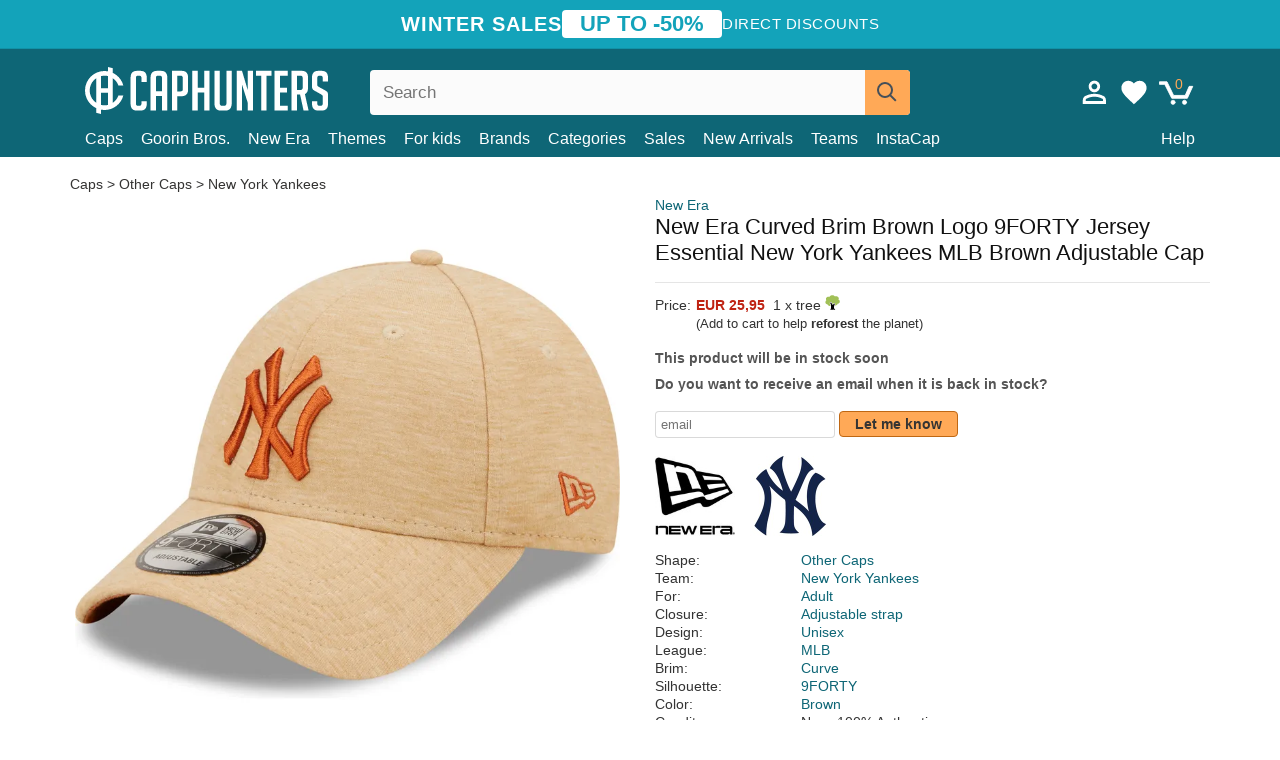

--- FILE ---
content_type: text/html; charset=utf-8
request_url: https://caphunters.cy/caps/10401-new-era-curved-brim-brown-logo-9forty-jersey-essential-new-york-yankees-mlb-brown-adjustable-cap.html
body_size: 12298
content:
<!DOCTYPE HTML><html lang="en-us"><head><meta charset="utf-8"><title>New Era Curved Brim Brown Logo 9FORTY Jersey Essential New York Yankees MLB Brown Adjustable Cap: Caphunters.cy</title> <script type="text/javascript">window.gdprAppliesGlobally=true;(function(){function n(e){if(!window.frames[e]){if(document.body&&document.body.firstChild){var t=document.body;var r=document.createElement("iframe");r.style.display="none";r.name=e;r.title=e;t.insertBefore(r,t.firstChild)}else{setTimeout(function(){n(e)},5)}}}function e(r,a,o,c,s){function e(e,t,r,n){if(typeof r!=="function"){return}if(!window[a]){window[a]=[]}var i=false;if(s){i=s(e,n,r)}if(!i){window[a].push({command:e,version:t,callback:r,parameter:n})}}e.stub=true;e.stubVersion=2;function t(n){if(!window[r]||window[r].stub!==true){return}if(!n.data){return}var i=typeof n.data==="string";var e;try{e=i?JSON.parse(n.data):n.data}catch(t){return}if(e[o]){var a=e[o];window[r](a.command,a.version,function(e,t){var r={};r[c]={returnValue:e,success:t,callId:a.callId};n.source.postMessage(i?JSON.stringify(r):r,"*")},a.parameter)}}if(typeof window[r]!=="function"){window[r]=e;if(window.addEventListener){window.addEventListener("message",t,false)}else{window.attachEvent("onmessage",t)}}}e("__tcfapi","__tcfapiBuffer","__tcfapiCall","__tcfapiReturn");n("__tcfapiLocator");(function(e,t){var r=document.createElement("link");r.rel="preconnect";r.as="script";var n=document.createElement("link");n.rel="dns-prefetch";n.as="script";var i=document.createElement("link");i.rel="preload";i.as="script";var a=document.createElement("script");a.id="spcloader";a.type="text/javascript";a["async"]=true;a.charset="utf-8";var o="https://sdk.privacy-center.org/"+e+"/loader.js?target_type=notice&target="+t;if(window.didomiConfig&&window.didomiConfig.user){var c=window.didomiConfig.user;var s=c.country;var d=c.region;if(s){o=o+"&country="+s;if(d){o=o+"&region="+d}}}r.href="https://sdk.privacy-center.org/";n.href="https://sdk.privacy-center.org/";i.href=o;a.src=o;var f=document.getElementsByTagName("script")[0];f.parentNode.insertBefore(r,f);f.parentNode.insertBefore(n,f);f.parentNode.insertBefore(i,f);f.parentNode.insertBefore(a,f)})("9f9d3a7a-e115-4846-b3cb-42dc6fb4ce08","QVBtGPFB")})();</script> <link rel="preconnect" href="https://static.caphunters.cy"><link rel="preconnect" href="https://www.google-analytics.com"><link rel="preconnect" href="https://www.google.com"><link rel="preconnect" href="https://www.google.es"><link rel="preconnect" href="https://googleads.g.doubleclick.net"><link rel="preconnect" href="https://www.googletagmanager.com"><link rel="preconnect" href="https://bat.bing.com"><link rel="preconnect" href="https://www.googleadservices.com"><link rel="preconnect" href="https://accounts.google.com"><link rel="dns-prefetch" href="https://accounts.google.com"><link rel="preload" href="https://static.caphunters.cy/img/sprite.svg?v=2" as="image" type="image/svg+xml"><link rel="canonical" href="https://caphunters.cy/caps/10401-new-era-curved-brim-brown-logo-9forty-jersey-essential-new-york-yankees-mlb-brown-adjustable-cap.html"><link rel="stylesheet" href="https://static.caphunters.cy/cache/css/311828790c4eb1b39d3516c37d348851.css"><meta name="description" content="New Era Curved Brim Brown Logo 9FORTY Jersey Essential New York Yankees MLB Brown Adjustable Cap, Brand: New Era, : EUR 25.95, Shape: Other Caps, Team: New York Yankees, For: Adult, Closure: Adjustable strap"><meta name="keywords" content="Caps, New Era, Other Caps, New York Yankees, Adult, Adjustable strap, Unisex, MLB, Curve, 9FORTY, Brown"><meta name="robots" content="index,follow"><meta name="viewport" content="user-scalable=yes, width=device-width, maximum-scale=5, initial-scale=1"><meta name="mobile-web-app-capable" content="yes"><meta name="theme-color" content="#0E6676"><meta name="apple-mobile-web-app-status-bar-style" content="black-translucent"><link rel="icon" type="image/png" href="https://static.caphunters.cy/img/favicon-196x196.png" sizes="196x196"><link rel="icon" type="image/png" href="https://static.caphunters.cy/img/favicon-96x96.png" sizes="96x96"><link rel="icon" type="image/png" href="https://static.caphunters.cy/img/favicon-32x32.png" sizes="32x32"><link rel="icon" type="image/png" href="https://static.caphunters.cy/img/favicon-16x16.png" sizes="16x16"><link rel="icon" type="image/png" href="https://static.caphunters.cy/img/favicon-128.png" sizes="128x128"><link rel="shortcut icon" type="image/x-icon" href="https://static.caphunters.cy/img/favicon.ico"><link rel="manifest" href="/manifest.json"> <script type="didomi/javascript" data-vendor="c:bing-ads" defer src="https://static.caphunters.cy/themes/caphunters/js/bing.js"></script> <noscript><img height="1" width="1" style="display:none" src="https://www.facebook.com/tr?id=1666427600331054&ev=PageView&noscript=1" /></noscript><meta property="og:description" content="Hat store with the largest online catalog. Caps and caps at the best prices." /><meta property="og:site_name" content="Caphunters" /><meta property="og:type" content="og:product" /><meta property="og:url" content="https://caphunters.cy/caps/10401-new-era-curved-brim-brown-logo-9forty-jersey-essential-new-york-yankees-mlb-brown-adjustable-cap.html" /><meta property="og:title" content="Caphunters - New Era Curved Brim Brown Logo 9FORTY Jersey Essential New York Yankees MLB Brown Adjustable Cap: Caphunters.cy" /><meta property="og:image" content="https://static.caphunters.cy/35215-large_default/gorra-curva-marron-ajustable-con-logo-marron-9forty-jersey-essential-de-new-york-yankees-mlb-de-new-era.webp" /><meta property="product:price:amount" content="25.95"/><meta property="product:price:currency" content="EUR"/><meta name="twitter:site" content="@caphunters"><meta name="twitter:creator" content="@caphunters"><meta name="twitter:description" content="Hat store with the largest online catalog. Caps and caps at the best prices."><meta name="twitter:card" content="product"><meta name="twitter:title" content="Caphunters - New Era Curved Brim Brown Logo 9FORTY Jersey Essential New York Yankees MLB Brown Adjustable Cap: Caphunters.cy"><meta name="twitter:image" content="https://static.caphunters.cy/35215-large_default/gorra-curva-marron-ajustable-con-logo-marron-9forty-jersey-essential-de-new-york-yankees-mlb-de-new-era.webp"><meta name="twitter:data1" content="EUR25.95"><meta name="twitter:label1" content="Price"><meta name="twitter:data2" content="Caphunters.cy"><meta name="twitter:label2" content="Hat store with the largest online catalog."><link href="https://caphunters.com/en/" rel="alternate" hreflang="x-default"><link href="https://caphunters.com/es/gorras/10401-gorra-curva-marron-ajustable-con-logo-marron-9forty-jersey-essential-de-new-york-yankees-mlb-de-new-era.html" rel="alternate" hreflang="es-us"><link href="https://caphunters.es/gorras/10401-gorra-curva-marron-ajustable-con-logo-marron-9forty-jersey-essential-de-new-york-yankees-mlb-de-new-era.html" rel="alternate" hreflang="es-es"><link href="https://caphunters.com/en/caps/10401-new-era-curved-brim-brown-logo-9forty-jersey-essential-new-york-yankees-mlb-brown-adjustable-cap.html" rel="alternate" hreflang="en-us"><link href="https://caphunters.co.uk/caps/10401-new-era-curved-brim-brown-logo-9forty-jersey-essential-new-york-yankees-mlb-brown-adjustable-cap.html" rel="alternate" hreflang="en-gb"><link href="https://caphunters.ie/caps/10401-new-era-curved-brim-brown-logo-9forty-jersey-essential-new-york-yankees-mlb-brown-adjustable-cap.html" rel="alternate" hreflang="en-ie"><link href="https://caphunters.ca/en/caps/10401-new-era-curved-brim-brown-logo-9forty-jersey-essential-new-york-yankees-mlb-brown-adjustable-cap.html" rel="alternate" hreflang="en-ca"><link href="https://caphunters.bg/en/caps/10401-new-era-curved-brim-brown-logo-9forty-jersey-essential-new-york-yankees-mlb-brown-adjustable-cap.html" rel="alternate" hreflang="en-bg"><link href="https://caphunters.hr/caps/10401-new-era-curved-brim-brown-logo-9forty-jersey-essential-new-york-yankees-mlb-brown-adjustable-cap.html" rel="alternate" hreflang="en-hr"><link href="https://caphunters.si/caps/10401-new-era-curved-brim-brown-logo-9forty-jersey-essential-new-york-yankees-mlb-brown-adjustable-cap.html" rel="alternate" hreflang="en-si"><link href="https://caphunters.ee/caps/10401-new-era-curved-brim-brown-logo-9forty-jersey-essential-new-york-yankees-mlb-brown-adjustable-cap.html" rel="alternate" hreflang="en-ee"><link href="https://caphunters.fi/caps/10401-new-era-curved-brim-brown-logo-9forty-jersey-essential-new-york-yankees-mlb-brown-adjustable-cap.html" rel="alternate" hreflang="en-fi"><link href="https://caphunters.hu/en/caps/10401-new-era-curved-brim-brown-logo-9forty-jersey-essential-new-york-yankees-mlb-brown-adjustable-cap.html" rel="alternate" hreflang="en-hu"><link href="https://caphunters.lv/en/caps/10401-new-era-curved-brim-brown-logo-9forty-jersey-essential-new-york-yankees-mlb-brown-adjustable-cap.html" rel="alternate" hreflang="en-lv"><link href="https://caphunters.lt/en/caps/10401-new-era-curved-brim-brown-logo-9forty-jersey-essential-new-york-yankees-mlb-brown-adjustable-cap.html" rel="alternate" hreflang="en-lt"><link href="https://caphunters.mt/caps/10401-new-era-curved-brim-brown-logo-9forty-jersey-essential-new-york-yankees-mlb-brown-adjustable-cap.html" rel="alternate" hreflang="en-mt"><link href="https://caphunters.cz/en/caps/10401-new-era-curved-brim-brown-logo-9forty-jersey-essential-new-york-yankees-mlb-brown-adjustable-cap.html" rel="alternate" hreflang="en-cz"><link href="https://caphunters.sk/en/caps/10401-new-era-curved-brim-brown-logo-9forty-jersey-essential-new-york-yankees-mlb-brown-adjustable-cap.html" rel="alternate" hreflang="en-sk"><link href="https://caphunters.ro/en/caps/10401-new-era-curved-brim-brown-logo-9forty-jersey-essential-new-york-yankees-mlb-brown-adjustable-cap.html" rel="alternate" hreflang="en-ro"><link href="https://caphunters.fr/casquettes/10401-casquette-courbee-marron-ajustable-avec-logo-marron-9forty-pull-essential-new-york-yankees-mlb-new-era.html" rel="alternate" hreflang="fr-fr"><link href="https://caphunters.be/casquettes/10401-casquette-courbee-marron-ajustable-avec-logo-marron-9forty-pull-essential-new-york-yankees-mlb-new-era.html" rel="alternate" hreflang="fr-be"><link href="https://caphunters.ca/fr/casquettes/10401-casquette-courbee-marron-ajustable-avec-logo-marron-9forty-pull-essential-new-york-yankees-mlb-new-era.html" rel="alternate" hreflang="fr-ca"><link href="https://caphunters.at/fr/casquettes/10401-casquette-courbee-marron-ajustable-avec-logo-marron-9forty-pull-essential-new-york-yankees-mlb-new-era.html" rel="alternate" hreflang="fr-at"><link href="https://caphunters.ch/fr/casquettes/10401-casquette-courbee-marron-ajustable-avec-logo-marron-9forty-pull-essential-new-york-yankees-mlb-new-era.html" rel="alternate" hreflang="fr-ch"><link href="https://caphunters.bg/fr/casquettes/10401-casquette-courbee-marron-ajustable-avec-logo-marron-9forty-pull-essential-new-york-yankees-mlb-new-era.html" rel="alternate" hreflang="fr-bg"><link href="https://caphunters.lu/casquettes/10401-casquette-courbee-marron-ajustable-avec-logo-marron-9forty-pull-essential-new-york-yankees-mlb-new-era.html" rel="alternate" hreflang="fr-lu"><link href="https://caphunters.ro/fr/casquettes/10401-casquette-courbee-marron-ajustable-avec-logo-marron-9forty-pull-essential-new-york-yankees-mlb-new-era.html" rel="alternate" hreflang="fr-ro"><link href="https://caphunters.pt/bones/10401-bone-curvo-castanho-ajustavel-com-logo-castanho-9forty-camisola-essential-da-new-york-yankees-mlb-da-new-era.html" rel="alternate" hreflang="pt-pt"><link href="https://caphunters.de/caps/10401-braune-verstellbare-curved-cap-mit-braunem-logo-9forty-jersey-essential-der-new-york-yankees-mlb-von-new-era.html" rel="alternate" hreflang="de-de"><link href="https://caphunters.at/de/caps/10401-braune-verstellbare-curved-cap-mit-braunem-logo-9forty-jersey-essential-der-new-york-yankees-mlb-von-new-era.html" rel="alternate" hreflang="de-at"><link href="https://caphunters.ch/de/caps/10401-braune-verstellbare-curved-cap-mit-braunem-logo-9forty-jersey-essential-der-new-york-yankees-mlb-von-new-era.html" rel="alternate" hreflang="de-ch"><link href="https://caphunters.bg/de/caps/10401-braune-verstellbare-curved-cap-mit-braunem-logo-9forty-jersey-essential-der-new-york-yankees-mlb-von-new-era.html" rel="alternate" hreflang="de-bg"><link href="https://caphunters.hu/de/caps/10401-braune-verstellbare-curved-cap-mit-braunem-logo-9forty-jersey-essential-der-new-york-yankees-mlb-von-new-era.html" rel="alternate" hreflang="de-hu"><link href="https://caphunters.lv/de/caps/10401-braune-verstellbare-curved-cap-mit-braunem-logo-9forty-jersey-essential-der-new-york-yankees-mlb-von-new-era.html" rel="alternate" hreflang="de-lv"><link href="https://caphunters.cz/de/caps/10401-braune-verstellbare-curved-cap-mit-braunem-logo-9forty-jersey-essential-der-new-york-yankees-mlb-von-new-era.html" rel="alternate" hreflang="de-cz"><link href="https://caphunters.sk/de/caps/10401-braune-verstellbare-curved-cap-mit-braunem-logo-9forty-jersey-essential-der-new-york-yankees-mlb-von-new-era.html" rel="alternate" hreflang="de-sk"><link href="https://caphunters.it/cappellini/10401-cappellino-curvo-marrone-regolabile-con-logo-marrone-9forty-jersey-essential-di-new-york-yankees-mlb-di-new-era.html" rel="alternate" hreflang="it-it"><link href="https://caphunters.ch/it/cappellini/10401-cappellino-curvo-marrone-regolabile-con-logo-marrone-9forty-jersey-essential-di-new-york-yankees-mlb-di-new-era.html" rel="alternate" hreflang="it-ch"><link href="https://caphunters.pl/czapki/10401-brazowa-regulowana-czapka-z-zakrzywionym-daszkiem-z-brazowym-logo-9forty-jersey-essential-new-york-yankees-mlb-new-era.html" rel="alternate" hreflang="pl-pl"><link href="https://caphunters.lt/pl/czapki/10401-brazowa-regulowana-czapka-z-zakrzywionym-daszkiem-z-brazowym-logo-9forty-jersey-essential-new-york-yankees-mlb-new-era.html" rel="alternate" hreflang="pl-lt"><link href="https://caphunters.se/caps/10401-brun-bojd-justerbar-keps-med-brunt-9forty-jersey-essential-logotyp-fran-new-york-yankees-mlb-av-new-era.html" rel="alternate" hreflang="sv-se"><link href="https://caphunters.gr/caps/10401-9forty-jersey-essential-new-york-yankees-mlb-new-era.html" rel="alternate" hreflang="el-gr"><link href="https://caphunters.dk/caps/10401-brun-justerbar-buet-kasket-med-brunt-logo-9forty-jersey-essential-fra-new-york-yankees-mlb-fra-new-era.html" rel="alternate" hreflang="da-dk"> <script src="https://accounts.google.com/gsi/client" async defer></script> </head><body id="product" class="ab_0 product product-10401 product-new-era-curved-brim-brown-logo-9forty-jersey-essential-new-york-yankees-mlb-brown-adjustable-cap category-12 category-caps lang_en"><div id="overlay" style="display:none"></div><div id="header_coupon"><div class="promo-container"><div class="promo-title"> WINTER SALES</div><div class="promo-badge"> UP TO -50%</div><div class="promo-info hidden-sm-down"> Direct discounts</div></div></div> <header><div class="container"><div class="row"><div class="mobile-menu col-xl-4 col-md-7 col-xs-7"><div style="width:46px;float:left" class="hidden-lg-up"><div class="cat-title"> <span class="icon-mobilemenu"> <span class="line"></span> <span class="line"></span> <span class="line"></span> </span></div></div> <a href="/" title="Caphunters" name="Caphunters" class="header_logo"> <span class="icon-logo"></span> </a></div><div class="col-xl-2 col-md-3 col-xs-5 push-xl-6 push-md-2 header-icons"> <a class="shopping-cart-block shopping-cart" href="/express-order" rel="nofollow"><div> <span class="ajax_cart_quantity">0</span> <span class="icon icon-cart"></span></div> </a><a class="wishlist-header" href="/index.php?controller=customerwishlist" title="My wishlist"><div class="icon icon-heart-white"> <span class="wishlist-count" style="display: none"></span></div> </a> <a id="userinfo-block-top" class="header_user_info hidden-lg-down" href="/login" rel="nofollow"><div class="login icon icon-account-empty"></div></a><div id="popup-languages-currencies" style="visibility: hidden; width: 40px; height: 35px;"></div></div><div class="col-xl-6 col-xs-12 pull-xl-3"><form id="searchbox" method="get" action="/search" > <label for="search_query_top">Buscar</label> <input class="search_query form-control" type="text" id="search_query_top" name="search_query" placeholder="Search" value="" /> <button type="submit" class="btn btn-default button-search ch-orange" title="Search"> <span class="icon-search"></span> </button></form></div><div class="block_top_menu col-xs-12"><div class="menu-header hidden-lg-up"> <a href="/my-account" rel="nofollow" class="menu-header-greeting"> Hello. </a> <span class="sidebar-toggle-close"></span></div><a href="/12-caps">Caps</a> <a href="/124_goorin-bros">Goorin Bros.</a> <a href="/100_new-era">New Era</a> <a href="/our-themes"> Themes</a> <a href="/12-caps?for=boy">For kids</a><div> <a href="/brands">Brands <span class="icon-submenu hidden-lg-down" style="font-size:12px;">&#9660;</span></a><div class="submenu" style="display:none;"> <a href="/10_47-brand">47 Brand</span></a> <a href="/177_american-needle">American Needle</span></a> <a href="/188_and1">AND1</span></a> <a href="/121_caphunters">Caphunters</span></a> <a href="/135_capslab">Capslab</span></a> <a href="/178_coastal">Coastal</span></a> <a href="/136_dc-shoes">DC Shoes</span></a> <a href="/168_difuzed">Difuzed</span></a> <a href="/128_djinns">Djinns</span></a> <a href="/185_ed-hardy">Ed Hardy</span></a> <a href="/179_flexfit">Flexfit</span></a> <a href="/186_gant">Gant</span></a> <a href="/124_goorin-bros">Goorin Bros.</span></a> <a href="/184_kangol">Kangol</span></a> <a href="/175_kimoa">Kimoa</span></a> <a href="/100_new-era">New Era</span></a> <a href="/189_nike">Nike</span></a> <a href="/182_oblack">Oblack</span></a> <a href="/181_pica-pica">Pica Pica</span></a> <a href="/176_polo-ralph-lauren">Polo Ralph Lauren</span></a> <a href="/171_puma">Puma</span></a> <a href="/187_superdry">Superdry</span></a> <a href="/174_the-no1-face">The No.1 Face</span></a> <a href="/131_von-dutch">Von Dutch</span></a> <a href="/172_wheels-and-waves">Wheels And Waves</span></a></div></div><div> <a href="/categories">Categories <span class="icon-submenu hidden-lg-down" style="font-size:12px;">&#9660;</span></a><div class="submenu" style="display:none;"> <a href="/123-accessories">Accessories</a> <a href="/39-flat-caps">Berets</a> <a href="/13-buckets-hats">Buckets</a> <a href="/12-caps">Caps</a> <a href="/14-beanies">Caps</a> <a href="/26-sweatshirts">Sweatshirts</a> <a href="/122-swim-trunks">Swimwear</a> <a href="/24-t-shirts">T-shirts</a></div></div><a href="/sales">Sales</a> <a href="/new-arrivals">New Arrivals</a> <a href="/teams">Teams</a> <a href="/instacap">InstaCap</a><a class="help-menu-header-link" href="/contact">Help</a><a class="hidden-lg-up" style="color: #BF6713;" href="/my-account"> My account </a></div></div></div> </header><div id="columns" class="container"><div id="center_column" class="center_column col-xs-12 col-xl-12"><div class="breadcrumb clearfix hidden-sm-down"> <a href="/12-caps"> Caps </a>&gt; <a href="/12-caps?shape=other-caps">Other Caps</a> &gt; <a href="/12-caps?team=new-york-yankees">New York Yankees</a></div><div><div class="row"><div class="prod_info col-xs-12 hidden-md-up"> <a class="product_brand" href="/100_new-era" title="New Era" target="_top"> New Era </a><h1 class="product_name">New Era Curved Brim Brown Logo 9FORTY Jersey Essential New York Yankees MLB Brown Adjustable Cap</h1></div><div class="pb-left-column col-xs-12 col-md-6 col-lg-6"><div id="image-block" class="clearfix"><div class="swiper-container swiper-container-product hidden-md-up"><div class="swiper-wrapper c"><div class="swiper-slide c"> <img class="" src="https://static.caphunters.cy/35215-large_default/new-era-curved-brim-brown-logo-9forty-jersey-essential-new-york-yankees-mlb-brown-adjustable-cap.webp" alt="new-era-curved-brim-brown-logo-9forty-jersey-essential-new-york-yankees-mlb-brown-adjustable-cap" height=545 width=545 title="new-era-curved-brim-brown-logo-9forty-jersey-essential-new-york-yankees-mlb-brown-adjustable-cap"></div><div class="swiper-slide c"> <img class="" src="https://static.caphunters.cy/35216-large_default/new-era-curved-brim-brown-logo-9forty-jersey-essential-new-york-yankees-mlb-brown-adjustable-cap.webp" alt="new-era-curved-brim-brown-logo-9forty-jersey-essential-new-york-yankees-mlb-brown-adjustable-cap" height=545 width=545 title="new-era-curved-brim-brown-logo-9forty-jersey-essential-new-york-yankees-mlb-brown-adjustable-cap"></div><div class="swiper-slide c"> <img class="" src="https://static.caphunters.cy/35217-large_default/new-era-curved-brim-brown-logo-9forty-jersey-essential-new-york-yankees-mlb-brown-adjustable-cap.webp" alt="new-era-curved-brim-brown-logo-9forty-jersey-essential-new-york-yankees-mlb-brown-adjustable-cap" height=545 width=545 title="new-era-curved-brim-brown-logo-9forty-jersey-essential-new-york-yankees-mlb-brown-adjustable-cap"></div><div class="swiper-slide c"> <img class="" src="https://static.caphunters.cy/35218-large_default/new-era-curved-brim-brown-logo-9forty-jersey-essential-new-york-yankees-mlb-brown-adjustable-cap.webp" alt="new-era-curved-brim-brown-logo-9forty-jersey-essential-new-york-yankees-mlb-brown-adjustable-cap" height=545 width=545 title="new-era-curved-brim-brown-logo-9forty-jersey-essential-new-york-yankees-mlb-brown-adjustable-cap"></div><div class="swiper-slide c"> <img class="" src="https://static.caphunters.cy/35219-large_default/new-era-curved-brim-brown-logo-9forty-jersey-essential-new-york-yankees-mlb-brown-adjustable-cap.webp" alt="new-era-curved-brim-brown-logo-9forty-jersey-essential-new-york-yankees-mlb-brown-adjustable-cap" height=545 width=545 title="new-era-curved-brim-brown-logo-9forty-jersey-essential-new-york-yankees-mlb-brown-adjustable-cap"></div></div><div class="swiper-pagination"></div></div> <img id="bigpic" class="hidden-sm-down" src="https://static.caphunters.cy/35215-large_default/new-era-curved-brim-brown-logo-9forty-jersey-essential-new-york-yankees-mlb-brown-adjustable-cap.webp" alt="new-era-curved-brim-brown-logo-9forty-jersey-essential-new-york-yankees-mlb-brown-adjustable-cap" height=545 width=545 title="new-era-curved-brim-brown-logo-9forty-jersey-essential-new-york-yankees-mlb-brown-adjustable-cap"></div><div id="views_block" class="hidden-sm-down clearfix"><div id="thumbs_list"><ul id="thumbs_list_frame"><li id="thumbnail_35215"> <a href="https://static.caphunters.cy/35215-large_default/new-era-curved-brim-brown-logo-9forty-jersey-essential-new-york-yankees-mlb-brown-adjustable-cap.webp" class=" shown"> <img loading="lazy" class="img-responsive" src="https://static.caphunters.cy/35215-cart_default/new-era-curved-brim-brown-logo-9forty-jersey-essential-new-york-yankees-mlb-brown-adjustable-cap.webp" alt="new-era-curved-brim-brown-logo-9forty-jersey-essential-new-york-yankees-mlb-brown-adjustable-cap" title="new-era-curved-brim-brown-logo-9forty-jersey-essential-new-york-yankees-mlb-brown-adjustable-cap"> </a></li><li id="thumbnail_35216"> <a href="https://static.caphunters.cy/35216-large_default/new-era-curved-brim-brown-logo-9forty-jersey-essential-new-york-yankees-mlb-brown-adjustable-cap.webp" class=""> <img loading="lazy" class="img-responsive" src="https://static.caphunters.cy/35216-cart_default/new-era-curved-brim-brown-logo-9forty-jersey-essential-new-york-yankees-mlb-brown-adjustable-cap.webp" alt="new-era-curved-brim-brown-logo-9forty-jersey-essential-new-york-yankees-mlb-brown-adjustable-cap" title="new-era-curved-brim-brown-logo-9forty-jersey-essential-new-york-yankees-mlb-brown-adjustable-cap"> </a></li><li id="thumbnail_35217"> <a href="https://static.caphunters.cy/35217-large_default/new-era-curved-brim-brown-logo-9forty-jersey-essential-new-york-yankees-mlb-brown-adjustable-cap.webp" class=""> <img loading="lazy" class="img-responsive" src="https://static.caphunters.cy/35217-cart_default/new-era-curved-brim-brown-logo-9forty-jersey-essential-new-york-yankees-mlb-brown-adjustable-cap.webp" alt="new-era-curved-brim-brown-logo-9forty-jersey-essential-new-york-yankees-mlb-brown-adjustable-cap" title="new-era-curved-brim-brown-logo-9forty-jersey-essential-new-york-yankees-mlb-brown-adjustable-cap"> </a></li><li id="thumbnail_35218"> <a href="https://static.caphunters.cy/35218-large_default/new-era-curved-brim-brown-logo-9forty-jersey-essential-new-york-yankees-mlb-brown-adjustable-cap.webp" class=""> <img loading="lazy" class="img-responsive" src="https://static.caphunters.cy/35218-cart_default/new-era-curved-brim-brown-logo-9forty-jersey-essential-new-york-yankees-mlb-brown-adjustable-cap.webp" alt="new-era-curved-brim-brown-logo-9forty-jersey-essential-new-york-yankees-mlb-brown-adjustable-cap" title="new-era-curved-brim-brown-logo-9forty-jersey-essential-new-york-yankees-mlb-brown-adjustable-cap"> </a></li><li id="thumbnail_35219"> <a href="https://static.caphunters.cy/35219-large_default/new-era-curved-brim-brown-logo-9forty-jersey-essential-new-york-yankees-mlb-brown-adjustable-cap.webp" class=""> <img loading="lazy" class="img-responsive" src="https://static.caphunters.cy/35219-cart_default/new-era-curved-brim-brown-logo-9forty-jersey-essential-new-york-yankees-mlb-brown-adjustable-cap.webp" alt="new-era-curved-brim-brown-logo-9forty-jersey-essential-new-york-yankees-mlb-brown-adjustable-cap" title="new-era-curved-brim-brown-logo-9forty-jersey-essential-new-york-yankees-mlb-brown-adjustable-cap"> </a></li></ul></div></div></div><div class="prod_info col-xs-12 col-md-6"> <a class="product_brand hidden-sm-down" href="/100_new-era" title="New Era" target="_top"> New Era </a><h1 class="product_name hidden-sm-down">New Era Curved Brim Brown Logo 9FORTY Jersey Essential New York Yankees MLB Brown Adjustable Cap</h1><hr class="hidden-sm-down" style="margin-top: 5px;margin-bottom: 5px;"></div><div class="col-xs-12 col-md-6"><form id="buy_block" action="/cart" method="post"> <input type="hidden" name="id_product" value="10401" id="product_page_product_id" /> <input type="hidden" name="add" value="1" /> <input type="hidden" name="id_product_attribute" id="idCombination" value="" /><div class="box-info-product"><div class="content_prices clearfix"><table class="prices"><tr><td></td><td></td></tr><tr><td style="font-size: 14px;color:#333;"> Price:</td><td> <span id="our_price_display" class="b price ch-red">EUR 25,95</span> &nbsp;1 x tree <span class="icon icon-tree" style="margin-top:-25px;"></span><br></td></tr><tr><td></td><td> <span style="font-size:13px;">(Add to cart to help <b>reforest</b> the planet)</span></td></tr></table></div><link href="https://fonts.googleapis.com/css2?family=Lobster&display=swap" rel="stylesheet"><input type="hidden" id="has-customization" name="has_customization" value="0"> <input type="hidden" id="customization-data" name="customization_data" value=""><p style="margin-top: 10px; display:none;"> <span class="ch-green b">Free shipping</span> <span style="color:black">if you add this product to the cart.</span></p><div class="box-cart-bottom"><p id="availability_status"> <span id="availability_value"> This product will be in stock soon </span></p></div></div></form> <span style="color: #555;font-weight: 700;line-height: 18px;"> Do you want to receive an email when it is back in stock? </span> <br> <br><form method="post"> <label for="email" style="display:none;">email</label> <input type="email" placeholder="email" name="email" class="form-control" style="width:auto;display:inline-block;"></input> <button type="submit" class="ch-orange" style="width: auto;display:inline-block;padding: 3px 15px;border-radius: 4px;font-weight: 700;"> <span>Let me know</span> </button></form> <br><div id="product-team-brand-logos" style="vertical-align: middle;"><div id="product-team-brand-logos-brand" style="vertical-align: middle;"> <img loading="lazy" height=100 width=100 src="https://static.caphunters.cy/img/m/100-medium_default.jpg" alt="New Era"></div><div id="product-team-brand-logos-team" style="vertical-align: middle"> <img loading="lazy" src="https://static.caphunters.cy/img/f/25.jpg" alt="new-york-yankees"></div></div> <section class="page-product-box" id="page-product-box-attributes"><div class="row"><div class="col-xs-3">Shape:</div><div class="col-xs-7"> <a href="/12-caps?shape=other-caps" title=other caps target="_top"> Other Caps </a></div></div><div class="row"><div class="col-xs-3">Team:</div><div class="col-xs-7"> <a href="/12-caps?team=new-york-yankees" title=new york yankees target="_top"> New York Yankees </a></div></div><div class="row"><div class="col-xs-3">For:</div><div class="col-xs-7"> <a href="/12-caps?for=adult" title=adult target="_top"> Adult </a></div></div><div class="row"><div class="col-xs-3">Closure:</div><div class="col-xs-7"> <a href="/12-caps?closure=adjustable-strap" title=adjustable strap target="_top"> Adjustable strap </a></div></div><div class="row"><div class="col-xs-3">Design:</div><div class="col-xs-7"> <a href="/12-caps?design=unisex" title=unisex target="_top"> Unisex </a></div></div><div class="row"><div class="col-xs-3">League:</div><div class="col-xs-7"> <a href="/12-caps?league=mlb" title=mlb target="_top"> MLB </a></div></div><div class="row"><div class="col-xs-3">Brim:</div><div class="col-xs-7"> <a href="/12-caps?brim=curve" title=curve target="_top"> Curve </a></div></div><div class="row"><div class="col-xs-3">Silhouette:</div><div class="col-xs-7"> <a href="/12-caps?silhouette=9forty" title=9forty target="_top"> 9FORTY </a></div></div><div class="row"><div class="col-xs-3">Color:</div><div class="col-xs-7"> <a href="/12-caps?color=brown" title=brown target="_top"> Brown </a></div></div><div class="row"><div class="col-xs-3">Conditon:</div><div class="col-xs-7"> New; 100% Authentic</div></div> </section></div></div></div><div id="stylefortrees" class="c"><div class="mb15 mt15 f20">#StyleForTrees</div><div class="product_sub_subtitle b f15 m15"> <span class="ch-blue-text">1 Cap</span> = <span class="ch-green">1 Tree</span></div><span class="f14">Buying any product in Caphunters, you are contributing to plant trees in the places of the planet that need it most. With your help, it is possible to plant 1 tree more, and thanks to your collaboration, we advance a little more in the way of sustainability and a better tomorrow for everyone. </span><div class="ch-green f14 mt15 mb15"> We have already planted <b>232786</b> trees <span class="icon icon-tree"></span><br> Thanks!</div></div> <br><div class="relatedproducts-container"><h2 style="font-size: 18px;">Customers who bought this item also bought</h2><ul id="relatedproducts" class="product-table-borders product_list grid row homefeatured tab-pane" data-field-list-type="list"><li data-position=1 data-idproduct=7691 class="col-xs-6 col-md-6 col-lg-4 col-xl-3"> <a class="product_img_link" href="/7691-new-era-curved-brim-pink-logo-9forty-tech-jersey-new-york-yankees-mlb-grey-adjustable-cap.html"> <img class="img-responsive" loading="lazy" src="https://static.caphunters.cy/23445-home_default/new-era-curved-brim-pink-logo-9forty-tech-jersey-new-york-yankees-mlb-grey-adjustable-cap.webp" alt="New Era Curved Brim Pink Logo 9FORTY Tech Jersey New York Yankees MLB Grey Adjustable Cap" height=200 width=200 decoding="async" /> <span class="sale-box">-30%</span> </a> <a href="/index.php?controller=my-wishlist&action=add&id_product=7691" class="list-page add-to-wishlist" data-id-product="7691"><i class="icon icon-heart-empty"></i></a> <span class="icon-list-stars icon-stars-5-0"></span> (5) <a class="product-manufacturer-list hidden-sm-down" href="/100_new-era"> New Era </a> <span class="product-manufacturer-list hidden-md-up"> New Era </span> <a class="product-name" href="/7691-new-era-curved-brim-pink-logo-9forty-tech-jersey-new-york-yankees-mlb-grey-adjustable-cap.html"> <span class="name">New Era Curved Brim Pink Logo 9FORTY Tech Jersey New York Yankees MLB Grey Adjustable Cap</span><div class="content_price"> <span class="lt old-price product-price">EUR 27,95</span> EUR 19,57</div><div class="availability_list_block c"> Get it by <span class="b"> 23 - 26 January </span></div> </a></li><li data-position=2 data-idproduct=11903 class="col-xs-6 col-md-6 col-lg-4 col-xl-3"> <a class="product_img_link" href="/11903-new-era-curved-brim-women-dark-brown-logo-9forty-league-essential-new-york-yankees-mlb-dark-brown-adjustable-cap.html"> <img class="img-responsive" loading="lazy" src="https://static.caphunters.cy/42483-home_default/new-era-curved-brim-women-dark-brown-logo-9forty-league-essential-new-york-yankees-mlb-dark-brown-adjustable-cap.webp" alt="New Era Curved Brim Women Dark Brown Logo 9FORTY League Essential New York Yankees MLB Dark Brown Adjustable Cap" height=200 width=200 decoding="async" /> </a> <a href="/index.php?controller=my-wishlist&action=add&id_product=11903" class="list-page add-to-wishlist" data-id-product="11903"><i class="icon icon-heart-empty"></i></a> <span class="icon-list-stars icon-stars-4-5"></span> (4.8) <a class="product-manufacturer-list hidden-sm-down" href="/100_new-era"> New Era </a> <span class="product-manufacturer-list hidden-md-up"> New Era </span> <a class="product-name" href="/11903-new-era-curved-brim-women-dark-brown-logo-9forty-league-essential-new-york-yankees-mlb-dark-brown-adjustable-cap.html"> <span class="name">New Era Curved Brim Women Dark Brown Logo 9FORTY League Essential New York Yankees MLB Dark Brown...</span><div class="content_price"> EUR 25,95</div><div class="availability_list_block c"> Get it by <span class="b"> 23 - 26 January </span></div> </a></li><li data-position=3 data-idproduct=11904 class="col-xs-6 col-md-6 col-lg-4 col-xl-3"> <a class="product_img_link" href="/11904-new-era-curved-brim-women-light-brown-logo-9forty-league-essential-new-york-yankees-mlb-light-brown-adjustable-cap.html"> <img class="img-responsive" loading="lazy" src="https://static.caphunters.cy/42497-home_default/new-era-curved-brim-women-light-brown-logo-9forty-league-essential-new-york-yankees-mlb-light-brown-adjustable-cap.webp" alt="New Era Curved Brim Women Light Brown Logo 9FORTY League Essential New York Yankees MLB Light Brown Adjustable Cap" height=200 width=200 decoding="async" /> </a> <a href="/index.php?controller=my-wishlist&action=add&id_product=11904" class="list-page add-to-wishlist" data-id-product="11904"><i class="icon icon-heart-empty"></i></a> <span class="icon-list-stars icon-stars-4-5"></span> (4.5) <a class="product-manufacturer-list hidden-sm-down" href="/100_new-era"> New Era </a> <span class="product-manufacturer-list hidden-md-up"> New Era </span> <a class="product-name" href="/11904-new-era-curved-brim-women-light-brown-logo-9forty-league-essential-new-york-yankees-mlb-light-brown-adjustable-cap.html"> <span class="name">New Era Curved Brim Women Light Brown Logo 9FORTY League Essential New York Yankees MLB Light...</span><div class="content_price"> EUR 25,95</div><div class="availability_list_block c"> Get it by <span class="b"> 23 - 26 January </span></div> </a></li><li data-position=4 data-idproduct=11399 class="col-xs-6 col-md-6 col-lg-4 col-xl-3"> <a class="product_img_link" href="/11399-djinns-hft-jersey-patch-white-and-black-trucker-hat.html"> <img class="img-responsive" loading="lazy" src="https://static.caphunters.cy/40051-home_default/djinns-hft-jersey-patch-white-and-black-trucker-hat.webp" alt="Djinns HFT Jersey Patch White and Black Trucker Hat" height=200 width=200 decoding="async" /> <span class="sale-box">-30%</span> </a> <a href="/index.php?controller=my-wishlist&action=add&id_product=11399" class="list-page add-to-wishlist" data-id-product="11399"><i class="icon icon-heart-empty"></i></a> <span class="icon-list-stars icon-stars-5-0"></span> (5) <a class="product-manufacturer-list hidden-sm-down" href="/128_djinns"> Djinns </a> <span class="product-manufacturer-list hidden-md-up"> Djinns </span> <a class="product-name" href="/11399-djinns-hft-jersey-patch-white-and-black-trucker-hat.html"> <span class="name">Djinns HFT Jersey Patch White and Black Trucker Hat</span><div class="content_price"> <span class="lt old-price product-price">EUR 24,95</span> EUR 17,47</div><div class="availability_list_block c"> Get it by <span class="b"> 23 - 26 January </span></div> </a></li><li data-position=5 data-idproduct=11401 class="col-xs-6 col-md-6 col-lg-4 col-xl-3"> <a class="product_img_link" href="/11401-djinns-hft-jersey-patch-grey-and-white-trucker-hat.html"> <img class="img-responsive" loading="lazy" src="https://static.caphunters.cy/40057-home_default/djinns-hft-jersey-patch-grey-and-white-trucker-hat.webp" alt="Djinns HFT Jersey Patch Grey and White Trucker Hat" height=200 width=200 decoding="async" /> <span class="sale-box">-10%</span> </a> <a href="/index.php?controller=my-wishlist&action=add&id_product=11401" class="list-page add-to-wishlist" data-id-product="11401"><i class="icon icon-heart-empty"></i></a> <span class="icon-list-stars icon-stars-5-0"></span> (5) <a class="product-manufacturer-list hidden-sm-down" href="/128_djinns"> Djinns </a> <span class="product-manufacturer-list hidden-md-up"> Djinns </span> <a class="product-name" href="/11401-djinns-hft-jersey-patch-grey-and-white-trucker-hat.html"> <span class="name">Djinns HFT Jersey Patch Grey and White Trucker Hat</span><div class="content_price"> <span class="lt old-price product-price">EUR 24,95</span> EUR 22,46</div><div class="availability_list_block c"> Get it by <span class="b"> 23 - 26 January </span></div> </a></li><li data-position=6 data-idproduct=11402 class="col-xs-6 col-md-6 col-lg-4 col-xl-3"> <a class="product_img_link" href="/11402-djinns-hft-jersey-patch-black-and-white-trucker-hat.html"> <img class="img-responsive" loading="lazy" src="https://static.caphunters.cy/40060-home_default/djinns-hft-jersey-patch-black-and-white-trucker-hat.webp" alt="Djinns HFT Jersey Patch Black and White Trucker Hat" height=200 width=200 decoding="async" /> <span class="sale-box">-10%</span> </a> <a href="/index.php?controller=my-wishlist&action=add&id_product=11402" class="list-page add-to-wishlist" data-id-product="11402"><i class="icon icon-heart-empty"></i></a> <span class="icon-list-stars icon-stars-5-0"></span> (5) <a class="product-manufacturer-list hidden-sm-down" href="/128_djinns"> Djinns </a> <span class="product-manufacturer-list hidden-md-up"> Djinns </span> <a class="product-name" href="/11402-djinns-hft-jersey-patch-black-and-white-trucker-hat.html"> <span class="name">Djinns HFT Jersey Patch Black and White Trucker Hat</span><div class="content_price"> <span class="lt old-price product-price">EUR 24,95</span> EUR 22,46</div><div class="availability_list_block c"> Get it by <span class="b"> 23 - 26 January </span></div> </a></li></ul></div></div><div style="clear:both"></div></div><footer id="footer" class="footer-container"><div class="ch-blue"><div class="container row center-div"><div class="footer-block col-xs-12 col-md-4 c"></div><div class="footer-block col-xs-6 col-sm-6 col-md-4" style="text-align: center;"> <span class="footer-text" style="margin-bottom:10px;">In collaboration with</span><br><div class="icon icon-eden"></div><br> <span class="footer-text">Eden Reforestation Projects</span></div><div class="footer-block col-xs-6 col-sm-6 col-md-4" style="text-align: center;"> <span class="footer-text">You can pay with:</span><br> any payment card<br> PayPal<br> Transfers 24<br></div></div></div><div class="ch-dark-blue"><div class="container row center-div"><div class="col-xs-6 col-md-4 c"> <a href="/contact">Help</a><br> <a href="/my-account">My Account</a><br> <a style="white-space: nowrap;" href="/stylefortrees">#StyleForTrees&nbsp;&nbsp;<span class="icon icon-tree"></span></a><br> <a href="javascript:Didomi.preferences.show()">Consent choices</a><br> <a href="/terms-and-conditions">Terms and conditions of use</a><br></div><div class="c footer-block col-xs-6 col-md-4 push-md-4"> Find us in:<br> <a href="https://www.tiktok.com/@caphunters" target="_blank" rel="noopener noreferrer"> TikTok </a><br> <a href="https://www.facebook.com/caphunters" target="_blank" rel="noopener noreferrer"> Facebook </a><br> <a href="https://www.instagram.com/caphuntersshop/" target="_blank" rel="noopener noreferrer"> Instagram </a><br></div><div class="stars-footer-block c footer-block col-xs-12 col-md-4 pull-md-4"> <a class="no-underline" href="/reviews" style="line-height:normal;"> <span style="font-size: 17px;" class="b"> <span class="icon-front-stars-5-0"></span> 4.9 </span> <br> <span class="underline">48741 customer reviews</span> </a></div></div></div><div class="ch-darker-blue"><div class="container row center-div"><div id="chfootershops" class="col-xs-12 col-sm-12 col-md-12" ><span>Caphunters</span><div><a href="https://caphunters.at">Austria</a><a href="https://caphunters.be">Belgique</a><a href="https://caphunters.bg">Bulgaria</a><a href="https://caphunters.ca">Canada</a><a href="https://caphunters.hr">Croatia</a><a href="https://caphunters.cy">Cyprus</a><a href="https://caphunters.cz">Czech Republic</a><a href="https://caphunters.dk">Denmark</a><a href="https://caphunters.de">Deutschland</a><a href="https://caphunters.es">España</a><a href="https://caphunters.ee">Estonia</a><a href="https://caphunters.fi">Finland</a><a href="https://caphunters.fr">France</a><a href="https://caphunters.com">Global</a><a href="https://caphunters.gr">Greece</a><a href="https://caphunters.hu">Hungary</a><a href="https://caphunters.ie">Ireland</a><a href="https://caphunters.it">Italia</a><a href="https://caphunters.lv">Latvia</a><a href="https://caphunters.lt">Lithuania</a><a href="https://caphunters.lu">Luxembourg</a><a href="https://caphunters.mt">Malta</a><a href="https://caphunters.pl">Poland</a><a href="https://caphunters.pt">Portugal</a><a href="https://caphunters.ro">Romania</a><a href="https://caphunters.sk">Slovakia</a><a href="https://caphunters.si">Slovenia</a><a href="https://caphunters.se">Sweden</a><a href="https://caphunters.ch">Switzerland</a><a href="https://caphunters.co.uk">United Kingdom</a><a href="https://caphunters.com/">Other countries</a></div></div></div> </footer> <script type="application/ld+json">{"@context":"http://schema.org","@graph":[{"@type":"BreadcrumbList","itemListElement":[{"@type":"ListItem","position":1,"item":{"@id":"/12-caps","name":"Caps"}}]},{"@type":"Product","name":"New Era Curved Brim Brown Logo 9FORTY Jersey Essential New York Yankees MLB Brown Adjustable Cap","image":"https://static.caphunters.cy/35215-large_default/new-era-curved-brim-brown-logo-9forty-jersey-essential-new-york-yankees-mlb-brown-adjustable-cap.webp","description":"New Era Curved Brim Brown Logo 9FORTY Jersey Essential New York Yankees MLB Brown Adjustable Cap, Brand: New Era, Shape: Other Caps, For: Adult, Closure: Adjustable strap, Design: Unisex","sku":"10401","brand":{"@type":"Brand","name":"New Era"},"offers":{"@type":"Offer","url":"/caps/10401-new-era-curved-brim-brown-logo-9forty-jersey-essential-new-york-yankees-mlb-brown-adjustable-cap.html","priceValidUntil":"2080-01-01T00:00:00+02:00","priceCurrency":"EUR","price":"25.95","itemCondition":"http://schema.org/NewCondition","availability":"http://schema.org/OutOfStock"},"gtin13":"196996671062"}]}</script> <script type="text/javascript" src="https://static.caphunters.cy/js/jquery/jquery-3.6.0.min.js"></script> <script>!function(f,b,e,v,n,t,s){if(f.fbq)return;n=f.fbq=function(){n.callMethod?n.callMethod.apply(n,arguments):n.queue.push(arguments)};if(!f._fbq)f._fbq=n;n.push=n;n.loaded=!0;n.version='2.0';n.queue=[];t=b.createElement(e);t.async=!0;t.src=v;s=b.getElementsByTagName(e)[0];s.parentNode.insertBefore(t,s)}(window,document,'script','https://connect.facebook.net/en_US/fbevents.js');fbq('init','1666427600331054');fbq('track','PageView');!function(w,d,t){w.TiktokAnalyticsObject=t;var ttq=w[t]=w[t]||[];ttq.methods=["page","track","identify","instances","debug","on","off","once","ready","alias","group","enableCookie","disableCookie","holdConsent","revokeConsent","grantConsent"],ttq.setAndDefer=function(t,e){t[e]=function(){t.push([e].concat(Array.prototype.slice.call(arguments,0)))}};for(var i=0;i<ttq.methods.length;i++)ttq.setAndDefer(ttq,ttq.methods[i]);ttq.instance=function(t){for(var e=ttq._i[t]||[],n=0;n<ttq.methods.length;n++)ttq.setAndDefer(e,ttq.methods[n]);return e},ttq.load=function(e,n){var r="https://analytics.tiktok.com/i18n/pixel/events.js",o=n&&n.partner;ttq._i=ttq._i||{},ttq._i[e]=[],ttq._i[e]._u=r,ttq._t=ttq._t||{},ttq._t[e]=+new Date,ttq._o=ttq._o||{},ttq._o[e]=n||{};n=document.createElement("script");n.type="text/javascript",n.async=!0,n.src=r+"?sdkid="+e+"&lib="+t;e=document.getElementsByTagName("script")[0];e.parentNode.insertBefore(n,e)};ttq.load('CQBONNRC77U89M86N43G');ttq.page();}(window,document,'ttq');(function(){var clientId='1076986149176-6jkf51tf94cn6ss6ns3lul7grdu1ubak.apps.googleusercontent.com';if(!clientId)return;function initGoogleButtons(){if(typeof google==='undefined'||!google.accounts||!google.accounts.id){return false;} google.accounts.id.initialize({client_id:clientId,callback:function(response){if(window.handleGoogleSignInCallback){try{window.handleGoogleSignInCallback(response);}catch(e){console.error('Error en callback de Google:',e);var callbackUrl=window.location.origin+'/index.php?controller=googlecallback&credential='+encodeURIComponent(response.credential)+'&_t='+Date.now();window.location.replace(callbackUrl);}}else{var callbackUrl=window.location.origin+'/index.php?controller=googlecallback&credential='+encodeURIComponent(response.credential)+'&_t='+Date.now();window.location.replace(callbackUrl);}},auto_select:false});var buttons=document.querySelectorAll('.gsi-material-button.google-login-button');buttons.forEach(function(button){if(button.hasAttribute('data-google-listener')){return;} button.setAttribute('data-google-listener','true');button.addEventListener('click',function(e){e.preventDefault();var contentWrapper=button.querySelector('.gsi-material-button-content-wrapper');if(contentWrapper){var spinner=contentWrapper.querySelector('.gsi-material-button-spinner');if(!spinner){spinner=document.createElement('div');spinner.className='gsi-material-button-spinner';contentWrapper.appendChild(spinner);} button.classList.add('loading');button.disabled=true;} var backParam='';var backInput=null;if(button.classList.contains('gsi-material-button-login-opc')||button.classList.contains('gsi-material-button-register-opc')){backInput=document.getElementById('back_login_opc');if(backInput&&backInput.value){backParam='&back='+encodeURIComponent(backInput.value);}else{var currentUrl=window.location.href;backParam='&back='+encodeURIComponent(currentUrl);}}else{backInput=document.getElementById('back')||document.getElementById('back_register');if(backInput&&backInput.value){backParam='&back='+encodeURIComponent(backInput.value);}else{var urlParams=new URLSearchParams(window.location.search);var backFromUrl=urlParams.get('back');if(backFromUrl){backParam='&back='+encodeURIComponent(backFromUrl);}}} var loginUrl=window.location.origin+'/index.php?controller=googlelogin'+backParam;window.location.href=loginUrl;});});return true;} if(initGoogleButtons()){return;} var isMobile=/Android|webOS|iPhone|iPad|iPod|BlackBerry|IEMobile|Opera Mini/i.test(navigator.userAgent);var checkInterval=isMobile?50:10;var checkGoogle=setInterval(function(){if(initGoogleButtons()){clearInterval(checkGoogle);}},checkInterval);setTimeout(function(){clearInterval(checkGoogle);},5000);})();(function(){var appId='1883820402219503';if(!appId)return;window.fbAsyncInit=function(){FB.init({appId:appId,cookie:true,xfbml:true,version:'v24.0'});};(function(d,s,id){var js,fjs=d.getElementsByTagName(s)[0];if(d.getElementById(id))return;js=d.createElement(s);js.id=id;js.src='https://connect.facebook.net/es_ES/sdk.js';fjs.parentNode.insertBefore(js,fjs);}(document,'script','facebook-jssdk'));function initFacebookButton(){if(typeof FB==='undefined'){return false;} var buttons=[document.getElementById('facebook-login-btn'),document.getElementById('facebook-register-opc-btn'),document.getElementById('facebook-login-opc-btn'),document.getElementById('facebook-create-account-btn')].filter(function(btn){return btn!==null;});if(buttons.length===0){return false;} var initialized=false;buttons.forEach(function(button){if(button.hasAttribute('data-facebook-listener')){return;} button.setAttribute('data-facebook-listener','true');initialized=true;button.addEventListener('click',function(e){e.preventDefault();var contentWrapper=button.querySelector('.gsi-material-button-content-wrapper');if(contentWrapper){var spinner=contentWrapper.querySelector('.gsi-material-button-spinner');if(!spinner){spinner=document.createElement('div');spinner.className='gsi-material-button-spinner';contentWrapper.appendChild(spinner);} button.classList.add('loading');button.disabled=true;} var backParam='';var backInput=null;if(button.id==='facebook-login-opc-btn'||button.id==='facebook-register-opc-btn'){backInput=document.getElementById('back_login_opc');if(backInput&&backInput.value){backParam='&back='+encodeURIComponent(backInput.value);}else{var currentUrl=window.location.href;backParam='&back='+encodeURIComponent(currentUrl);}}else{backInput=document.getElementById('back')||document.getElementById('back_register');if(backInput&&backInput.value){backParam='&back='+encodeURIComponent(backInput.value);}else{var urlParams=new URLSearchParams(window.location.search);var backFromUrl=urlParams.get('back');if(backFromUrl){backParam='&back='+encodeURIComponent(backFromUrl);}}} var loginUrl=window.location.origin+'/index.php?controller=facebooklogin'+backParam;window.location.href=loginUrl;});});return initialized;} function checkFacebookSDK(){if(initFacebookButton()){return;} setTimeout(checkFacebookSDK,100);} setTimeout(checkFacebookSDK,500);})();$(document).ready(function(){$('#popup-languages-currencies').click(function(){$('#preferences-popup').fadeIn();});$('.close-popup').click(function(){$('#preferences-popup').fadeOut();});$(document).click(function(e){if($(e.target).is('#preferences-popup')){$('#preferences-popup').fadeOut();}});});$('#preferences-form').on('submit',function(e){e.preventDefault();var langUrl=$('#languages-block-top option:selected').attr('data-href');var idCurrency=$('#currencies-block-top').val();$.ajax({type:'POST',headers:{"cache-control":"no-cache"},url:baseDir+'index.php?rand='+new Date().getTime(),data:'controller=change-currency&id_currency='+parseInt(idCurrency),success:function(){window.location.replace(langUrl);}});});var wishlist_translations={added:"Product added to wishlist",error:"Error adding product",};function validateAttributesSelection(){var $selects=$('.attribute_select');var $missing=$selects.filter(function(){return!$(this).val();});$selects.removeClass('attribute-select-warning-border');if($missing.length){var $firstMissing=$missing.first();$missing.addClass('attribute-select-warning-border');$firstMissing.closest('.attribute_list').find('.attribute-select-warning').text("Select from the available size options").show();$firstMissing.focus();return false;} $('.attribute-select-warning').hide();return true;} $('#add_to_cart button').click(function(e){if(!validateAttributesSelection()){e.preventDefault();return false;} if(typeof fbq!=='undefined'){fbq('track','AddToCart',{content_ids:["10401"],content_type:'product',value:25.95,currency:'EUR'});} if(typeof ttq!=='undefined'){ttq.track('AddToCart',{"value":"25.95","currency":"EUR"});} if(typeof navigator.vibrate!=='undefined'){navigator.vibrate(100);} if(typeof gtag!=='undefined'){const id_product=$('#product_page_product_id').val();const id_product_attribute=$('#idCombination').val();const reference=findReference(id_product,id_product_attribute);var id_to_send="";if(reference==null){id_to_send=10401;} else{id_to_send=reference;} gtag('event','add_to_cart',{'items':[{'id':id_to_send,'google_business_vertical':'retail'},]});}});$('.attribute_select').on('change',function(){var $select=$(this);if($select.val()){$select.closest('.attribute_list').find('.attribute-select-warning').hide();$select.removeClass('attribute-select-warning-border');}});$('#buy_block').on('submit',function(e){if(!validateAttributesSelection()){e.preventDefault();return false;}});function findReference(idProduct,idProductAttribute){const searchSku=idProduct+'-'+idProductAttribute;const skus_array=[];for(let i=0;i<skus_array.length;i++){if(skus_array[i].sku===searchSku){return skus_array[i].reference;}} return null;} function defer_swiper(method){if(window.Swiper) method();else setTimeout(function(){defer_swiper(method)},50);} var swiper2;function swiper_start(){new Swiper('.swiper-container-product',{pagination:{el:'.swiper-pagination',clickable:true,},slidesPerView:1,loop:true,preloadImages:true,speed:200,});} defer_swiper(swiper_start);function defer_gtag_view_item(){if(window.dataLayer&&typeof gtag==='function'){product_view_item();} else{setTimeout(defer_gtag_view_item,500);}} function product_view_item(){gtag('event','view_item',{'items':[{'id':'10401','google_business_vertical':'retail'},]});} defer_gtag_view_item();if(typeof fbq!=='undefined'){fbq('track','ViewContent',{content_ids:[7691,11903,11904,11399,11401,11402],content_type:'product'});} function defer_gtag_view_item_list(){if(window.dataLayer&&typeof gtag==='function'){product_view_item_list('view_item_list');} else{setTimeout(defer_gtag_view_item_list,500);}} function product_view_item_list(event_name){items=[];var ids=[];ids.forEach(element=>{if(element){items.push({'id':element,'google_business_vertical':'retail'});}});if(items&&items.length>0){gtag('event',event_name,{'items':items});}} defer_gtag_view_item_list();function defer_jq(method,start=Date.now()){if(window.jQuery){method();} else{setTimeout(function(){defer_jq(method,start)},10);}} var attribute_anchor_separator='-';var attributesCombinations=[{"id_attribute":"26","id_attribute_group":"2","attribute":"one_size_fits_all","group":"size"},{"id_attribute":"30","id_attribute_group":"1","attribute":"brown","group":"color"}];var baseDir='https://caphunters.cy/';var combinations={"21341":{"attributes_values":{"1":"Brown","2":"One Size Fits All"},"attributes":[30,26],"price":0,"id_image":-1,"list":"'30','26'"}};var currencyBlank=1;var currencyFormat=3;var currencySign='EUR';var delivery_t='Delivery';var id_lang=3;var id_product=10401;var id_shop='17';var in_stock='In stock';var inmediate='left for immediate shipping';var isLogged=0;var only='Only';var priceDisplayMethod=0;var priceDisplayPrecision=2;var removed_product='has been removed from your cart';var static_media='https://static.caphunters.cy';var units_days='days';var units_hour='hour';var units_hours='hours';var units_minute='minute';var units_minutes='minutes';window.dataLayer=window.dataLayer||[];function gtag(){window.dataLayer.push(arguments);}gtag('js',new Date());gtag('config','G-YBQMJ5YYCS');gtag('config','AW-851037692',{'allow_enhanced_conversions':true});gtag('consent','default',{'ad_storage':'denied','ad_user_data':'denied','ad_personalization':'denied','analytics_storage':'denied'});</script> <script async src="https://www.googletagmanager.com/gtag/js?id=G-YBQMJ5YYCS"></script> <script type="text/javascript" defer src="https://static.caphunters.cy/cache/js/56252fe9a4c136c045f73354a4774f62.js"></script></body></html>